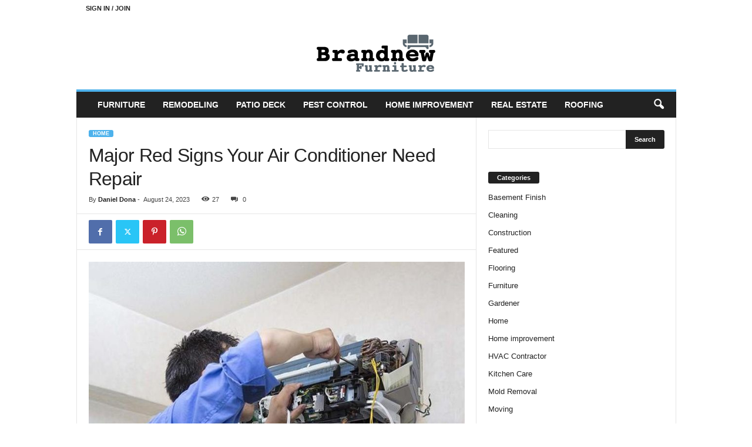

--- FILE ---
content_type: text/html; charset=UTF-8
request_url: http://www.brandnew-furniture.com/major-red-signs-your-air-conditioner-need-repair/
body_size: 84770
content:
<!doctype html >
<!--[if IE 8]>    <html class="ie8" lang="en-US"> <![endif]-->
<!--[if IE 9]>    <html class="ie9" lang="en-US"> <![endif]-->
<!--[if gt IE 8]><!--> <html lang="en-US"> <!--<![endif]-->
<head>
    <title>Major Red Signs Your Air Conditioner Need Repair - brandnew-furniture</title>
    <meta charset="UTF-8" />
    <meta name="viewport" content="width=device-width, initial-scale=1.0">
    <link rel="pingback" href="http://www.brandnew-furniture.com/xmlrpc.php" />
    <meta name='robots' content='index, follow, max-image-preview:large, max-snippet:-1, max-video-preview:-1' />

	<!-- This site is optimized with the Yoast SEO plugin v26.6 - https://yoast.com/wordpress/plugins/seo/ -->
	<link rel="canonical" href="https://www.brandnew-furniture.com/major-red-signs-your-air-conditioner-need-repair/" />
	<meta property="og:locale" content="en_US" />
	<meta property="og:type" content="article" />
	<meta property="og:title" content="Major Red Signs Your Air Conditioner Need Repair - brandnew-furniture" />
	<meta property="og:description" content="Irrelevant to even mention the importance of air conditioners in today’s time when the summer is not just hot, but gives the feeling of burning. To escape this, one can only get solace when one enters the room with cool air coming out of AC. But there are times when the thing that is helping [&hellip;]" />
	<meta property="og:url" content="https://www.brandnew-furniture.com/major-red-signs-your-air-conditioner-need-repair/" />
	<meta property="og:site_name" content="brandnew-furniture" />
	<meta property="article:published_time" content="2023-08-24T06:12:50+00:00" />
	<meta property="og:image" content="https://www.brandnew-furniture.com/wp-content/uploads/2023/08/Major-Red-Signs-Your-Air-Conditioner-Need-Repair.jpeg" />
	<meta property="og:image:width" content="1000" />
	<meta property="og:image:height" content="600" />
	<meta property="og:image:type" content="image/jpeg" />
	<meta name="author" content="Daniel Dona" />
	<meta name="twitter:card" content="summary_large_image" />
	<meta name="twitter:label1" content="Written by" />
	<meta name="twitter:data1" content="Daniel Dona" />
	<meta name="twitter:label2" content="Est. reading time" />
	<meta name="twitter:data2" content="2 minutes" />
	<script type="application/ld+json" class="yoast-schema-graph">{"@context":"https://schema.org","@graph":[{"@type":"WebPage","@id":"https://www.brandnew-furniture.com/major-red-signs-your-air-conditioner-need-repair/","url":"https://www.brandnew-furniture.com/major-red-signs-your-air-conditioner-need-repair/","name":"Major Red Signs Your Air Conditioner Need Repair - brandnew-furniture","isPartOf":{"@id":"https://www.brandnew-furniture.com/#website"},"primaryImageOfPage":{"@id":"https://www.brandnew-furniture.com/major-red-signs-your-air-conditioner-need-repair/#primaryimage"},"image":{"@id":"https://www.brandnew-furniture.com/major-red-signs-your-air-conditioner-need-repair/#primaryimage"},"thumbnailUrl":"https://www.brandnew-furniture.com/wp-content/uploads/2023/08/Major-Red-Signs-Your-Air-Conditioner-Need-Repair.jpeg","datePublished":"2023-08-24T06:12:50+00:00","author":{"@id":"https://www.brandnew-furniture.com/#/schema/person/2d3d57491114712549c409f8012607c2"},"breadcrumb":{"@id":"https://www.brandnew-furniture.com/major-red-signs-your-air-conditioner-need-repair/#breadcrumb"},"inLanguage":"en-US","potentialAction":[{"@type":"ReadAction","target":["https://www.brandnew-furniture.com/major-red-signs-your-air-conditioner-need-repair/"]}]},{"@type":"ImageObject","inLanguage":"en-US","@id":"https://www.brandnew-furniture.com/major-red-signs-your-air-conditioner-need-repair/#primaryimage","url":"https://www.brandnew-furniture.com/wp-content/uploads/2023/08/Major-Red-Signs-Your-Air-Conditioner-Need-Repair.jpeg","contentUrl":"https://www.brandnew-furniture.com/wp-content/uploads/2023/08/Major-Red-Signs-Your-Air-Conditioner-Need-Repair.jpeg","width":1000,"height":600,"caption":"Major Red Signs Your Air Conditioner Need Repair"},{"@type":"BreadcrumbList","@id":"https://www.brandnew-furniture.com/major-red-signs-your-air-conditioner-need-repair/#breadcrumb","itemListElement":[{"@type":"ListItem","position":1,"name":"Home","item":"https://www.brandnew-furniture.com/"},{"@type":"ListItem","position":2,"name":"Major Red Signs Your Air Conditioner Need Repair"}]},{"@type":"WebSite","@id":"https://www.brandnew-furniture.com/#website","url":"https://www.brandnew-furniture.com/","name":"brandnew-furniture","description":"Furniture Blog","potentialAction":[{"@type":"SearchAction","target":{"@type":"EntryPoint","urlTemplate":"https://www.brandnew-furniture.com/?s={search_term_string}"},"query-input":{"@type":"PropertyValueSpecification","valueRequired":true,"valueName":"search_term_string"}}],"inLanguage":"en-US"},{"@type":"Person","@id":"https://www.brandnew-furniture.com/#/schema/person/2d3d57491114712549c409f8012607c2","name":"Daniel Dona","image":{"@type":"ImageObject","inLanguage":"en-US","@id":"https://www.brandnew-furniture.com/#/schema/person/image/","url":"https://secure.gravatar.com/avatar/77003f3ef402e77321dd4f58420d53bc501e7f0706ec94af22281e46de25605b?s=96&d=mm&r=g","contentUrl":"https://secure.gravatar.com/avatar/77003f3ef402e77321dd4f58420d53bc501e7f0706ec94af22281e46de25605b?s=96&d=mm&r=g","caption":"Daniel Dona"},"url":"https://www.brandnew-furniture.com/author/daniel-dona/"}]}</script>
	<!-- / Yoast SEO plugin. -->


<link rel="alternate" type="application/rss+xml" title="brandnew-furniture &raquo; Feed" href="https://www.brandnew-furniture.com/feed/" />
<link rel="alternate" type="application/rss+xml" title="brandnew-furniture &raquo; Comments Feed" href="https://www.brandnew-furniture.com/comments/feed/" />
<link rel="alternate" title="oEmbed (JSON)" type="application/json+oembed" href="https://www.brandnew-furniture.com/wp-json/oembed/1.0/embed?url=https%3A%2F%2Fwww.brandnew-furniture.com%2Fmajor-red-signs-your-air-conditioner-need-repair%2F" />
<link rel="alternate" title="oEmbed (XML)" type="text/xml+oembed" href="https://www.brandnew-furniture.com/wp-json/oembed/1.0/embed?url=https%3A%2F%2Fwww.brandnew-furniture.com%2Fmajor-red-signs-your-air-conditioner-need-repair%2F&#038;format=xml" />
<style id='wp-img-auto-sizes-contain-inline-css' type='text/css'>
img:is([sizes=auto i],[sizes^="auto," i]){contain-intrinsic-size:3000px 1500px}
/*# sourceURL=wp-img-auto-sizes-contain-inline-css */
</style>
<style id='wp-emoji-styles-inline-css' type='text/css'>

	img.wp-smiley, img.emoji {
		display: inline !important;
		border: none !important;
		box-shadow: none !important;
		height: 1em !important;
		width: 1em !important;
		margin: 0 0.07em !important;
		vertical-align: -0.1em !important;
		background: none !important;
		padding: 0 !important;
	}
/*# sourceURL=wp-emoji-styles-inline-css */
</style>
<style id='wp-block-library-inline-css' type='text/css'>
:root{--wp-block-synced-color:#7a00df;--wp-block-synced-color--rgb:122,0,223;--wp-bound-block-color:var(--wp-block-synced-color);--wp-editor-canvas-background:#ddd;--wp-admin-theme-color:#007cba;--wp-admin-theme-color--rgb:0,124,186;--wp-admin-theme-color-darker-10:#006ba1;--wp-admin-theme-color-darker-10--rgb:0,107,160.5;--wp-admin-theme-color-darker-20:#005a87;--wp-admin-theme-color-darker-20--rgb:0,90,135;--wp-admin-border-width-focus:2px}@media (min-resolution:192dpi){:root{--wp-admin-border-width-focus:1.5px}}.wp-element-button{cursor:pointer}:root .has-very-light-gray-background-color{background-color:#eee}:root .has-very-dark-gray-background-color{background-color:#313131}:root .has-very-light-gray-color{color:#eee}:root .has-very-dark-gray-color{color:#313131}:root .has-vivid-green-cyan-to-vivid-cyan-blue-gradient-background{background:linear-gradient(135deg,#00d084,#0693e3)}:root .has-purple-crush-gradient-background{background:linear-gradient(135deg,#34e2e4,#4721fb 50%,#ab1dfe)}:root .has-hazy-dawn-gradient-background{background:linear-gradient(135deg,#faaca8,#dad0ec)}:root .has-subdued-olive-gradient-background{background:linear-gradient(135deg,#fafae1,#67a671)}:root .has-atomic-cream-gradient-background{background:linear-gradient(135deg,#fdd79a,#004a59)}:root .has-nightshade-gradient-background{background:linear-gradient(135deg,#330968,#31cdcf)}:root .has-midnight-gradient-background{background:linear-gradient(135deg,#020381,#2874fc)}:root{--wp--preset--font-size--normal:16px;--wp--preset--font-size--huge:42px}.has-regular-font-size{font-size:1em}.has-larger-font-size{font-size:2.625em}.has-normal-font-size{font-size:var(--wp--preset--font-size--normal)}.has-huge-font-size{font-size:var(--wp--preset--font-size--huge)}.has-text-align-center{text-align:center}.has-text-align-left{text-align:left}.has-text-align-right{text-align:right}.has-fit-text{white-space:nowrap!important}#end-resizable-editor-section{display:none}.aligncenter{clear:both}.items-justified-left{justify-content:flex-start}.items-justified-center{justify-content:center}.items-justified-right{justify-content:flex-end}.items-justified-space-between{justify-content:space-between}.screen-reader-text{border:0;clip-path:inset(50%);height:1px;margin:-1px;overflow:hidden;padding:0;position:absolute;width:1px;word-wrap:normal!important}.screen-reader-text:focus{background-color:#ddd;clip-path:none;color:#444;display:block;font-size:1em;height:auto;left:5px;line-height:normal;padding:15px 23px 14px;text-decoration:none;top:5px;width:auto;z-index:100000}html :where(.has-border-color){border-style:solid}html :where([style*=border-top-color]){border-top-style:solid}html :where([style*=border-right-color]){border-right-style:solid}html :where([style*=border-bottom-color]){border-bottom-style:solid}html :where([style*=border-left-color]){border-left-style:solid}html :where([style*=border-width]){border-style:solid}html :where([style*=border-top-width]){border-top-style:solid}html :where([style*=border-right-width]){border-right-style:solid}html :where([style*=border-bottom-width]){border-bottom-style:solid}html :where([style*=border-left-width]){border-left-style:solid}html :where(img[class*=wp-image-]){height:auto;max-width:100%}:where(figure){margin:0 0 1em}html :where(.is-position-sticky){--wp-admin--admin-bar--position-offset:var(--wp-admin--admin-bar--height,0px)}@media screen and (max-width:600px){html :where(.is-position-sticky){--wp-admin--admin-bar--position-offset:0px}}

/*# sourceURL=wp-block-library-inline-css */
</style><style id='global-styles-inline-css' type='text/css'>
:root{--wp--preset--aspect-ratio--square: 1;--wp--preset--aspect-ratio--4-3: 4/3;--wp--preset--aspect-ratio--3-4: 3/4;--wp--preset--aspect-ratio--3-2: 3/2;--wp--preset--aspect-ratio--2-3: 2/3;--wp--preset--aspect-ratio--16-9: 16/9;--wp--preset--aspect-ratio--9-16: 9/16;--wp--preset--color--black: #000000;--wp--preset--color--cyan-bluish-gray: #abb8c3;--wp--preset--color--white: #ffffff;--wp--preset--color--pale-pink: #f78da7;--wp--preset--color--vivid-red: #cf2e2e;--wp--preset--color--luminous-vivid-orange: #ff6900;--wp--preset--color--luminous-vivid-amber: #fcb900;--wp--preset--color--light-green-cyan: #7bdcb5;--wp--preset--color--vivid-green-cyan: #00d084;--wp--preset--color--pale-cyan-blue: #8ed1fc;--wp--preset--color--vivid-cyan-blue: #0693e3;--wp--preset--color--vivid-purple: #9b51e0;--wp--preset--gradient--vivid-cyan-blue-to-vivid-purple: linear-gradient(135deg,rgb(6,147,227) 0%,rgb(155,81,224) 100%);--wp--preset--gradient--light-green-cyan-to-vivid-green-cyan: linear-gradient(135deg,rgb(122,220,180) 0%,rgb(0,208,130) 100%);--wp--preset--gradient--luminous-vivid-amber-to-luminous-vivid-orange: linear-gradient(135deg,rgb(252,185,0) 0%,rgb(255,105,0) 100%);--wp--preset--gradient--luminous-vivid-orange-to-vivid-red: linear-gradient(135deg,rgb(255,105,0) 0%,rgb(207,46,46) 100%);--wp--preset--gradient--very-light-gray-to-cyan-bluish-gray: linear-gradient(135deg,rgb(238,238,238) 0%,rgb(169,184,195) 100%);--wp--preset--gradient--cool-to-warm-spectrum: linear-gradient(135deg,rgb(74,234,220) 0%,rgb(151,120,209) 20%,rgb(207,42,186) 40%,rgb(238,44,130) 60%,rgb(251,105,98) 80%,rgb(254,248,76) 100%);--wp--preset--gradient--blush-light-purple: linear-gradient(135deg,rgb(255,206,236) 0%,rgb(152,150,240) 100%);--wp--preset--gradient--blush-bordeaux: linear-gradient(135deg,rgb(254,205,165) 0%,rgb(254,45,45) 50%,rgb(107,0,62) 100%);--wp--preset--gradient--luminous-dusk: linear-gradient(135deg,rgb(255,203,112) 0%,rgb(199,81,192) 50%,rgb(65,88,208) 100%);--wp--preset--gradient--pale-ocean: linear-gradient(135deg,rgb(255,245,203) 0%,rgb(182,227,212) 50%,rgb(51,167,181) 100%);--wp--preset--gradient--electric-grass: linear-gradient(135deg,rgb(202,248,128) 0%,rgb(113,206,126) 100%);--wp--preset--gradient--midnight: linear-gradient(135deg,rgb(2,3,129) 0%,rgb(40,116,252) 100%);--wp--preset--font-size--small: 10px;--wp--preset--font-size--medium: 20px;--wp--preset--font-size--large: 30px;--wp--preset--font-size--x-large: 42px;--wp--preset--font-size--regular: 14px;--wp--preset--font-size--larger: 48px;--wp--preset--spacing--20: 0.44rem;--wp--preset--spacing--30: 0.67rem;--wp--preset--spacing--40: 1rem;--wp--preset--spacing--50: 1.5rem;--wp--preset--spacing--60: 2.25rem;--wp--preset--spacing--70: 3.38rem;--wp--preset--spacing--80: 5.06rem;--wp--preset--shadow--natural: 6px 6px 9px rgba(0, 0, 0, 0.2);--wp--preset--shadow--deep: 12px 12px 50px rgba(0, 0, 0, 0.4);--wp--preset--shadow--sharp: 6px 6px 0px rgba(0, 0, 0, 0.2);--wp--preset--shadow--outlined: 6px 6px 0px -3px rgb(255, 255, 255), 6px 6px rgb(0, 0, 0);--wp--preset--shadow--crisp: 6px 6px 0px rgb(0, 0, 0);}:where(.is-layout-flex){gap: 0.5em;}:where(.is-layout-grid){gap: 0.5em;}body .is-layout-flex{display: flex;}.is-layout-flex{flex-wrap: wrap;align-items: center;}.is-layout-flex > :is(*, div){margin: 0;}body .is-layout-grid{display: grid;}.is-layout-grid > :is(*, div){margin: 0;}:where(.wp-block-columns.is-layout-flex){gap: 2em;}:where(.wp-block-columns.is-layout-grid){gap: 2em;}:where(.wp-block-post-template.is-layout-flex){gap: 1.25em;}:where(.wp-block-post-template.is-layout-grid){gap: 1.25em;}.has-black-color{color: var(--wp--preset--color--black) !important;}.has-cyan-bluish-gray-color{color: var(--wp--preset--color--cyan-bluish-gray) !important;}.has-white-color{color: var(--wp--preset--color--white) !important;}.has-pale-pink-color{color: var(--wp--preset--color--pale-pink) !important;}.has-vivid-red-color{color: var(--wp--preset--color--vivid-red) !important;}.has-luminous-vivid-orange-color{color: var(--wp--preset--color--luminous-vivid-orange) !important;}.has-luminous-vivid-amber-color{color: var(--wp--preset--color--luminous-vivid-amber) !important;}.has-light-green-cyan-color{color: var(--wp--preset--color--light-green-cyan) !important;}.has-vivid-green-cyan-color{color: var(--wp--preset--color--vivid-green-cyan) !important;}.has-pale-cyan-blue-color{color: var(--wp--preset--color--pale-cyan-blue) !important;}.has-vivid-cyan-blue-color{color: var(--wp--preset--color--vivid-cyan-blue) !important;}.has-vivid-purple-color{color: var(--wp--preset--color--vivid-purple) !important;}.has-black-background-color{background-color: var(--wp--preset--color--black) !important;}.has-cyan-bluish-gray-background-color{background-color: var(--wp--preset--color--cyan-bluish-gray) !important;}.has-white-background-color{background-color: var(--wp--preset--color--white) !important;}.has-pale-pink-background-color{background-color: var(--wp--preset--color--pale-pink) !important;}.has-vivid-red-background-color{background-color: var(--wp--preset--color--vivid-red) !important;}.has-luminous-vivid-orange-background-color{background-color: var(--wp--preset--color--luminous-vivid-orange) !important;}.has-luminous-vivid-amber-background-color{background-color: var(--wp--preset--color--luminous-vivid-amber) !important;}.has-light-green-cyan-background-color{background-color: var(--wp--preset--color--light-green-cyan) !important;}.has-vivid-green-cyan-background-color{background-color: var(--wp--preset--color--vivid-green-cyan) !important;}.has-pale-cyan-blue-background-color{background-color: var(--wp--preset--color--pale-cyan-blue) !important;}.has-vivid-cyan-blue-background-color{background-color: var(--wp--preset--color--vivid-cyan-blue) !important;}.has-vivid-purple-background-color{background-color: var(--wp--preset--color--vivid-purple) !important;}.has-black-border-color{border-color: var(--wp--preset--color--black) !important;}.has-cyan-bluish-gray-border-color{border-color: var(--wp--preset--color--cyan-bluish-gray) !important;}.has-white-border-color{border-color: var(--wp--preset--color--white) !important;}.has-pale-pink-border-color{border-color: var(--wp--preset--color--pale-pink) !important;}.has-vivid-red-border-color{border-color: var(--wp--preset--color--vivid-red) !important;}.has-luminous-vivid-orange-border-color{border-color: var(--wp--preset--color--luminous-vivid-orange) !important;}.has-luminous-vivid-amber-border-color{border-color: var(--wp--preset--color--luminous-vivid-amber) !important;}.has-light-green-cyan-border-color{border-color: var(--wp--preset--color--light-green-cyan) !important;}.has-vivid-green-cyan-border-color{border-color: var(--wp--preset--color--vivid-green-cyan) !important;}.has-pale-cyan-blue-border-color{border-color: var(--wp--preset--color--pale-cyan-blue) !important;}.has-vivid-cyan-blue-border-color{border-color: var(--wp--preset--color--vivid-cyan-blue) !important;}.has-vivid-purple-border-color{border-color: var(--wp--preset--color--vivid-purple) !important;}.has-vivid-cyan-blue-to-vivid-purple-gradient-background{background: var(--wp--preset--gradient--vivid-cyan-blue-to-vivid-purple) !important;}.has-light-green-cyan-to-vivid-green-cyan-gradient-background{background: var(--wp--preset--gradient--light-green-cyan-to-vivid-green-cyan) !important;}.has-luminous-vivid-amber-to-luminous-vivid-orange-gradient-background{background: var(--wp--preset--gradient--luminous-vivid-amber-to-luminous-vivid-orange) !important;}.has-luminous-vivid-orange-to-vivid-red-gradient-background{background: var(--wp--preset--gradient--luminous-vivid-orange-to-vivid-red) !important;}.has-very-light-gray-to-cyan-bluish-gray-gradient-background{background: var(--wp--preset--gradient--very-light-gray-to-cyan-bluish-gray) !important;}.has-cool-to-warm-spectrum-gradient-background{background: var(--wp--preset--gradient--cool-to-warm-spectrum) !important;}.has-blush-light-purple-gradient-background{background: var(--wp--preset--gradient--blush-light-purple) !important;}.has-blush-bordeaux-gradient-background{background: var(--wp--preset--gradient--blush-bordeaux) !important;}.has-luminous-dusk-gradient-background{background: var(--wp--preset--gradient--luminous-dusk) !important;}.has-pale-ocean-gradient-background{background: var(--wp--preset--gradient--pale-ocean) !important;}.has-electric-grass-gradient-background{background: var(--wp--preset--gradient--electric-grass) !important;}.has-midnight-gradient-background{background: var(--wp--preset--gradient--midnight) !important;}.has-small-font-size{font-size: var(--wp--preset--font-size--small) !important;}.has-medium-font-size{font-size: var(--wp--preset--font-size--medium) !important;}.has-large-font-size{font-size: var(--wp--preset--font-size--large) !important;}.has-x-large-font-size{font-size: var(--wp--preset--font-size--x-large) !important;}
/*# sourceURL=global-styles-inline-css */
</style>

<style id='classic-theme-styles-inline-css' type='text/css'>
/*! This file is auto-generated */
.wp-block-button__link{color:#fff;background-color:#32373c;border-radius:9999px;box-shadow:none;text-decoration:none;padding:calc(.667em + 2px) calc(1.333em + 2px);font-size:1.125em}.wp-block-file__button{background:#32373c;color:#fff;text-decoration:none}
/*# sourceURL=/wp-includes/css/classic-themes.min.css */
</style>
<link rel='stylesheet' id='contact-form-7-css' href='http://www.brandnew-furniture.com/wp-content/plugins/contact-form-7/includes/css/styles.css?ver=6.1.4' type='text/css' media='all' />
<link rel='stylesheet' id='td-theme-css' href='http://www.brandnew-furniture.com/wp-content/themes/Newsmag/style.css?ver=5.4.3.3' type='text/css' media='all' />
<style id='td-theme-inline-css' type='text/css'>
    
        /* custom css - generated by TagDiv Composer */
        @media (max-width: 767px) {
            .td-header-desktop-wrap {
                display: none;
            }
        }
        @media (min-width: 767px) {
            .td-header-mobile-wrap {
                display: none;
            }
        }
    
	
/*# sourceURL=td-theme-inline-css */
</style>
<link rel='stylesheet' id='td-legacy-framework-front-style-css' href='http://www.brandnew-furniture.com/wp-content/plugins/td-composer/legacy/Newsmag/assets/css/td_legacy_main.css?ver=e5fcc38395b0030bac3ad179898970d6xzx' type='text/css' media='all' />
<script type="text/javascript" src="http://www.brandnew-furniture.com/wp-includes/js/jquery/jquery.min.js?ver=3.7.1" id="jquery-core-js"></script>
<script type="text/javascript" src="http://www.brandnew-furniture.com/wp-includes/js/jquery/jquery-migrate.min.js?ver=3.4.1" id="jquery-migrate-js"></script>
<link rel="https://api.w.org/" href="https://www.brandnew-furniture.com/wp-json/" /><link rel="alternate" title="JSON" type="application/json" href="https://www.brandnew-furniture.com/wp-json/wp/v2/posts/1025" /><link rel="EditURI" type="application/rsd+xml" title="RSD" href="https://www.brandnew-furniture.com/xmlrpc.php?rsd" />
<meta name="generator" content="WordPress 6.9" />
<link rel='shortlink' href='https://www.brandnew-furniture.com/?p=1025' />

<!-- JS generated by theme -->

<script type="text/javascript" id="td-generated-header-js">
    
    

	    var tdBlocksArray = []; //here we store all the items for the current page

	    // td_block class - each ajax block uses a object of this class for requests
	    function tdBlock() {
		    this.id = '';
		    this.block_type = 1; //block type id (1-234 etc)
		    this.atts = '';
		    this.td_column_number = '';
		    this.td_current_page = 1; //
		    this.post_count = 0; //from wp
		    this.found_posts = 0; //from wp
		    this.max_num_pages = 0; //from wp
		    this.td_filter_value = ''; //current live filter value
		    this.is_ajax_running = false;
		    this.td_user_action = ''; // load more or infinite loader (used by the animation)
		    this.header_color = '';
		    this.ajax_pagination_infinite_stop = ''; //show load more at page x
	    }

        // td_js_generator - mini detector
        ( function () {
            var htmlTag = document.getElementsByTagName("html")[0];

	        if ( navigator.userAgent.indexOf("MSIE 10.0") > -1 ) {
                htmlTag.className += ' ie10';
            }

            if ( !!navigator.userAgent.match(/Trident.*rv\:11\./) ) {
                htmlTag.className += ' ie11';
            }

	        if ( navigator.userAgent.indexOf("Edge") > -1 ) {
                htmlTag.className += ' ieEdge';
            }

            if ( /(iPad|iPhone|iPod)/g.test(navigator.userAgent) ) {
                htmlTag.className += ' td-md-is-ios';
            }

            var user_agent = navigator.userAgent.toLowerCase();
            if ( user_agent.indexOf("android") > -1 ) {
                htmlTag.className += ' td-md-is-android';
            }

            if ( -1 !== navigator.userAgent.indexOf('Mac OS X')  ) {
                htmlTag.className += ' td-md-is-os-x';
            }

            if ( /chrom(e|ium)/.test(navigator.userAgent.toLowerCase()) ) {
               htmlTag.className += ' td-md-is-chrome';
            }

            if ( -1 !== navigator.userAgent.indexOf('Firefox') ) {
                htmlTag.className += ' td-md-is-firefox';
            }

            if ( -1 !== navigator.userAgent.indexOf('Safari') && -1 === navigator.userAgent.indexOf('Chrome') ) {
                htmlTag.className += ' td-md-is-safari';
            }

            if( -1 !== navigator.userAgent.indexOf('IEMobile') ){
                htmlTag.className += ' td-md-is-iemobile';
            }

        })();

        var tdLocalCache = {};

        ( function () {
            "use strict";

            tdLocalCache = {
                data: {},
                remove: function (resource_id) {
                    delete tdLocalCache.data[resource_id];
                },
                exist: function (resource_id) {
                    return tdLocalCache.data.hasOwnProperty(resource_id) && tdLocalCache.data[resource_id] !== null;
                },
                get: function (resource_id) {
                    return tdLocalCache.data[resource_id];
                },
                set: function (resource_id, cachedData) {
                    tdLocalCache.remove(resource_id);
                    tdLocalCache.data[resource_id] = cachedData;
                }
            };
        })();

    
    
var td_viewport_interval_list=[{"limitBottom":767,"sidebarWidth":251},{"limitBottom":1023,"sidebarWidth":339}];
var td_animation_stack_effect="type0";
var tds_animation_stack=true;
var td_animation_stack_specific_selectors=".entry-thumb, img, .td-lazy-img";
var td_animation_stack_general_selectors=".td-animation-stack img, .td-animation-stack .entry-thumb, .post img, .td-animation-stack .td-lazy-img";
var tdc_is_installed="yes";
var td_ajax_url="https:\/\/www.brandnew-furniture.com\/wp-admin\/admin-ajax.php?td_theme_name=Newsmag&v=5.4.3.3";
var td_get_template_directory_uri="http:\/\/www.brandnew-furniture.com\/wp-content\/plugins\/td-composer\/legacy\/common";
var tds_snap_menu="";
var tds_logo_on_sticky="";
var tds_header_style="7";
var td_please_wait="Please wait...";
var td_email_user_pass_incorrect="User or password incorrect!";
var td_email_user_incorrect="Email or username incorrect!";
var td_email_incorrect="Email incorrect!";
var td_user_incorrect="Username incorrect!";
var td_email_user_empty="Email or username empty!";
var td_pass_empty="Pass empty!";
var td_pass_pattern_incorrect="Invalid Pass Pattern!";
var td_retype_pass_incorrect="Retyped Pass incorrect!";
var tds_more_articles_on_post_enable="";
var tds_more_articles_on_post_time_to_wait="";
var tds_more_articles_on_post_pages_distance_from_top=0;
var tds_captcha="";
var tds_theme_color_site_wide="#4db2ec";
var tds_smart_sidebar="";
var tdThemeName="Newsmag";
var tdThemeNameWl="Newsmag";
var td_magnific_popup_translation_tPrev="Previous (Left arrow key)";
var td_magnific_popup_translation_tNext="Next (Right arrow key)";
var td_magnific_popup_translation_tCounter="%curr% of %total%";
var td_magnific_popup_translation_ajax_tError="The content from %url% could not be loaded.";
var td_magnific_popup_translation_image_tError="The image #%curr% could not be loaded.";
var tdBlockNonce="9ae45b3154";
var tdMobileMenu="enabled";
var tdMobileSearch="enabled";
var tdDateNamesI18n={"month_names":["January","February","March","April","May","June","July","August","September","October","November","December"],"month_names_short":["Jan","Feb","Mar","Apr","May","Jun","Jul","Aug","Sep","Oct","Nov","Dec"],"day_names":["Sunday","Monday","Tuesday","Wednesday","Thursday","Friday","Saturday"],"day_names_short":["Sun","Mon","Tue","Wed","Thu","Fri","Sat"]};
var td_deploy_mode="deploy";
var td_ad_background_click_link="";
var td_ad_background_click_target="";
</script>

<link rel="icon" href="https://www.brandnew-furniture.com/wp-content/uploads/2020/06/brandnew-furniture-F-150x99.png" sizes="32x32" />
<link rel="icon" href="https://www.brandnew-furniture.com/wp-content/uploads/2020/06/brandnew-furniture-F.png" sizes="192x192" />
<link rel="apple-touch-icon" href="https://www.brandnew-furniture.com/wp-content/uploads/2020/06/brandnew-furniture-F.png" />
<meta name="msapplication-TileImage" content="https://www.brandnew-furniture.com/wp-content/uploads/2020/06/brandnew-furniture-F.png" />
	<style id="tdw-css-placeholder">/* custom css - generated by TagDiv Composer */
</style></head>

<body class="wp-singular post-template-default single single-post postid-1025 single-format-standard wp-theme-Newsmag major-red-signs-your-air-conditioner-need-repair global-block-template-1 td-animation-stack-type0 td-full-layout" itemscope="itemscope" itemtype="http://schema.org/WebPage">

        <div class="td-scroll-up  td-hide-scroll-up-on-mob"  style="display:none;"><i class="td-icon-menu-up"></i></div>

    
    <div class="td-menu-background"></div>
<div id="td-mobile-nav">
    <div class="td-mobile-container">
        <!-- mobile menu top section -->
        <div class="td-menu-socials-wrap">
            <!-- socials -->
            <div class="td-menu-socials">
                            </div>
            <!-- close button -->
            <div class="td-mobile-close">
                <span><i class="td-icon-close-mobile"></i></span>
            </div>
        </div>

        <!-- login section -->
                    <div class="td-menu-login-section">
                
    <div class="td-guest-wrap">
        <div class="td-menu-login"><a id="login-link-mob">Sign in</a></div>
    </div>
            </div>
        
        <!-- menu section -->
        <div class="td-mobile-content">
            <div class="menu-home-menu-container"><ul id="menu-home-menu" class="td-mobile-main-menu"><li id="menu-item-127" class="menu-item menu-item-type-taxonomy menu-item-object-category menu-item-first menu-item-127"><a href="https://www.brandnew-furniture.com/category/furniture/">Furniture</a></li>
<li id="menu-item-128" class="menu-item menu-item-type-taxonomy menu-item-object-category menu-item-128"><a href="https://www.brandnew-furniture.com/category/remodeling/">Remodeling</a></li>
<li id="menu-item-130" class="menu-item menu-item-type-taxonomy menu-item-object-category menu-item-130"><a href="https://www.brandnew-furniture.com/category/patio-deck/">Patio Deck</a></li>
<li id="menu-item-131" class="menu-item menu-item-type-taxonomy menu-item-object-category menu-item-131"><a href="https://www.brandnew-furniture.com/category/pest-control/">Pest Control</a></li>
<li id="menu-item-1698" class="menu-item menu-item-type-taxonomy menu-item-object-category menu-item-1698"><a href="https://www.brandnew-furniture.com/category/home-improvement/">Home improvement</a></li>
<li id="menu-item-1699" class="menu-item menu-item-type-taxonomy menu-item-object-category menu-item-1699"><a href="https://www.brandnew-furniture.com/category/real-estate/">Real Estate</a></li>
<li id="menu-item-1700" class="menu-item menu-item-type-taxonomy menu-item-object-category menu-item-1700"><a href="https://www.brandnew-furniture.com/category/roofing/">Roofing</a></li>
</ul></div>        </div>
    </div>

    <!-- register/login section -->
            <div id="login-form-mobile" class="td-register-section">
            
            <div id="td-login-mob" class="td-login-animation td-login-hide-mob">
            	<!-- close button -->
	            <div class="td-login-close">
	                <span class="td-back-button"><i class="td-icon-read-down"></i></span>
	                <div class="td-login-title">Sign in</div>
	                <!-- close button -->
		            <div class="td-mobile-close">
		                <span><i class="td-icon-close-mobile"></i></span>
		            </div>
	            </div>
	            <form class="td-login-form-wrap" action="#" method="post">
	                <div class="td-login-panel-title"><span>Welcome!</span>Log into your account</div>
	                <div class="td_display_err"></div>
	                <div class="td-login-inputs"><input class="td-login-input" autocomplete="username" type="text" name="login_email" id="login_email-mob" value="" required><label for="login_email-mob">your username</label></div>
	                <div class="td-login-inputs"><input class="td-login-input" autocomplete="current-password" type="password" name="login_pass" id="login_pass-mob" value="" required><label for="login_pass-mob">your password</label></div>
	                <input type="button" name="login_button" id="login_button-mob" class="td-login-button" value="LOG IN">
	                
					
	                <div class="td-login-info-text"><a href="#" id="forgot-pass-link-mob">Forgot your password?</a></div>
	                
	                
                </form>
            </div>

            

            <div id="td-forgot-pass-mob" class="td-login-animation td-login-hide-mob">
                <!-- close button -->
	            <div class="td-forgot-pass-close">
	                <a href="#" aria-label="Back" class="td-back-button"><i class="td-icon-read-down"></i></a>
	                <div class="td-login-title">Password recovery</div>
	            </div>
	            <div class="td-login-form-wrap">
	                <div class="td-login-panel-title">Recover your password</div>
	                <div class="td_display_err"></div>
	                <div class="td-login-inputs"><input class="td-login-input" type="text" name="forgot_email" id="forgot_email-mob" value="" required><label for="forgot_email-mob">your email</label></div>
	                <input type="button" name="forgot_button" id="forgot_button-mob" class="td-login-button" value="Send My Pass">
                </div>
            </div>
        </div>
    </div>    <div class="td-search-background"></div>
<div class="td-search-wrap-mob">
	<div class="td-drop-down-search">
		<form method="get" class="td-search-form" action="https://www.brandnew-furniture.com/">
			<!-- close button -->
			<div class="td-search-close">
				<span><i class="td-icon-close-mobile"></i></span>
			</div>
			<div role="search" class="td-search-input">
				<span>Search</span>
				<input id="td-header-search-mob" type="text" value="" name="s" autocomplete="off" />
			</div>
		</form>
		<div id="td-aj-search-mob"></div>
	</div>
</div>

    <div id="td-outer-wrap">
    
        <div class="td-outer-container">
        
            <!--
Header style 7
-->

<div class="td-header-wrap td-header-container td-header-style-7">
    <div class="td-header-row td-header-top-menu">
        
    <div class="td-top-bar-container top-bar-style-1">
        <div class="td-header-sp-top-menu">

    <ul class="top-header-menu td_ul_login"><li class="menu-item"><a class="td-login-modal-js menu-item" href="#login-form" data-effect="mpf-td-login-effect">Sign in / Join</a></li></ul></div>            </div>

<!-- LOGIN MODAL -->

                <div  id="login-form" class="white-popup-block mfp-hide mfp-with-anim td-login-modal-wrap">
                    <div class="td-login-wrap">
                        <a href="#" aria-label="Back" class="td-back-button"><i class="td-icon-modal-back"></i></a>
                        <div id="td-login-div" class="td-login-form-div td-display-block">
                            <div class="td-login-panel-title">Sign in</div>
                            <div class="td-login-panel-descr">Welcome! Log into your account</div>
                            <div class="td_display_err"></div>
                            <form id="loginForm" action="#" method="post">
                                <div class="td-login-inputs"><input class="td-login-input" autocomplete="username" type="text" name="login_email" id="login_email" value="" required><label for="login_email">your username</label></div>
                                <div class="td-login-inputs"><input class="td-login-input" autocomplete="current-password" type="password" name="login_pass" id="login_pass" value="" required><label for="login_pass">your password</label></div>
                                <input type="button" name="login_button" id="login_button" class="wpb_button btn td-login-button" value="Login">
                                
                            </form>
                            
                            

                            <div class="td-login-info-text"><a href="#" id="forgot-pass-link">Forgot your password? Get help</a></div>
                            
                            
                        </div>

                        

                         <div id="td-forgot-pass-div" class="td-login-form-div td-display-none">
                            <div class="td-login-panel-title">Password recovery</div>
                            <div class="td-login-panel-descr">Recover your password</div>
                            <div class="td_display_err"></div>
                            <form id="forgotpassForm" action="#" method="post">
                                <div class="td-login-inputs"><input class="td-login-input" type="text" name="forgot_email" id="forgot_email" value="" required><label for="forgot_email">your email</label></div>
                                <input type="button" name="forgot_button" id="forgot_button" class="wpb_button btn td-login-button" value="Send My Password">
                            </form>
                            <div class="td-login-info-text">A password will be e-mailed to you.</div>
                        </div>
                    </div>
                </div>
                    </div>


    <div class="td-header-row td-header-header">
        <div class="td-header-sp-logo">
            		<a class="td-main-logo" href="https://www.brandnew-furniture.com/">
			<img src="https://www.brandnew-furniture.com/wp-content/uploads/2020/06/brandnew-furniture-1-e1592589856661.png" alt=""  width="300" height="123"/>
			<span class="td-visual-hidden">brandnew-furniture</span>
		</a>
		        </div>
    </div>

    <div class="td-header-menu-wrap">
        <div class="td-header-row td-header-border td-header-main-menu">
            <div id="td-header-menu" role="navigation">
        <div id="td-top-mobile-toggle"><span><i class="td-icon-font td-icon-mobile"></i></span></div>
        <div class="td-main-menu-logo td-logo-in-header">
                <a class="td-main-logo" href="https://www.brandnew-furniture.com/">
            <img src="https://www.brandnew-furniture.com/wp-content/uploads/2020/06/brandnew-furniture-1-e1592589856661.png" alt=""  width="300" height="123"/>
        </a>
        </div>
    <div class="menu-home-menu-container"><ul id="menu-home-menu-1" class="sf-menu"><li class="menu-item menu-item-type-taxonomy menu-item-object-category menu-item-first td-menu-item td-normal-menu menu-item-127"><a href="https://www.brandnew-furniture.com/category/furniture/">Furniture</a></li>
<li class="menu-item menu-item-type-taxonomy menu-item-object-category td-menu-item td-normal-menu menu-item-128"><a href="https://www.brandnew-furniture.com/category/remodeling/">Remodeling</a></li>
<li class="menu-item menu-item-type-taxonomy menu-item-object-category td-menu-item td-normal-menu menu-item-130"><a href="https://www.brandnew-furniture.com/category/patio-deck/">Patio Deck</a></li>
<li class="menu-item menu-item-type-taxonomy menu-item-object-category td-menu-item td-normal-menu menu-item-131"><a href="https://www.brandnew-furniture.com/category/pest-control/">Pest Control</a></li>
<li class="menu-item menu-item-type-taxonomy menu-item-object-category td-menu-item td-normal-menu menu-item-1698"><a href="https://www.brandnew-furniture.com/category/home-improvement/">Home improvement</a></li>
<li class="menu-item menu-item-type-taxonomy menu-item-object-category td-menu-item td-normal-menu menu-item-1699"><a href="https://www.brandnew-furniture.com/category/real-estate/">Real Estate</a></li>
<li class="menu-item menu-item-type-taxonomy menu-item-object-category td-menu-item td-normal-menu menu-item-1700"><a href="https://www.brandnew-furniture.com/category/roofing/">Roofing</a></li>
</ul></div></div>

<div class="td-search-wrapper">
    <div id="td-top-search">
        <!-- Search -->
        <div class="header-search-wrap">
            <div class="dropdown header-search">
                <a id="td-header-search-button" href="#" role="button" aria-label="search icon" class="dropdown-toggle " data-toggle="dropdown"><i class="td-icon-search"></i></a>
                                <span id="td-header-search-button-mob" class="dropdown-toggle " data-toggle="dropdown"><i class="td-icon-search"></i></span>
                            </div>
        </div>
    </div>
</div>

<div class="header-search-wrap">
	<div class="dropdown header-search">
		<div class="td-drop-down-search">
			<form method="get" class="td-search-form" action="https://www.brandnew-furniture.com/">
				<div role="search" class="td-head-form-search-wrap">
					<input class="needsclick" id="td-header-search" type="text" value="" name="s" autocomplete="off" /><input class="wpb_button wpb_btn-inverse btn" type="submit" id="td-header-search-top" value="Search" />
				</div>
			</form>
			<div id="td-aj-search"></div>
		</div>
	</div>
</div>        </div>
    </div>

    <div class="td-header-container">
        <div class="td-header-row">
            <div class="td-header-sp-rec">
                
<div class="td-header-ad-wrap ">
    

</div>            </div>
        </div>
    </div>
</div>
    <div class="td-container td-post-template-default">
        <div class="td-container-border">
            <div class="td-pb-row">
                                        <div class="td-pb-span8 td-main-content" role="main">
                            <div class="td-ss-main-content">
                                

    <article id="post-1025" class="post-1025 post type-post status-publish format-standard has-post-thumbnail hentry category-home" itemscope itemtype="http://schema.org/Article"46>
        <div class="td-post-header td-pb-padding-side">
            
            <!-- category --><ul class="td-category"><li class="entry-category"><a  href="https://www.brandnew-furniture.com/category/home/">Home</a></li></ul>
            <header>
                <h1 class="entry-title">Major Red Signs Your Air Conditioner Need Repair</h1>

                

                <div class="meta-info">

                    <!-- author --><div class="td-post-author-name"><div class="td-author-by">By</div> <a href="https://www.brandnew-furniture.com/author/daniel-dona/">Daniel Dona</a><div class="td-author-line"> - </div> </div>                    <!-- date --><span class="td-post-date"><time class="entry-date updated td-module-date" datetime="2023-08-24T06:12:50+00:00" >August 24, 2023</time></span>                    <!-- modified date -->                    <!-- views --><div class="td-post-views"><i class="td-icon-views"></i><span class="td-nr-views-1025">27</span></div>                    <!-- comments --><div class="td-post-comments"><a href="https://www.brandnew-furniture.com/major-red-signs-your-air-conditioner-need-repair/#respond"><i class="td-icon-comments"></i>0</a></div>                </div>
            </header>
        </div>

        <div class="td-post-sharing-top td-pb-padding-side"><div id="td_social_sharing_article_top" class="td-post-sharing td-ps-bg td-ps-notext td-post-sharing-style1 "><div class="td-post-sharing-visible"><a class="td-social-sharing-button td-social-sharing-button-js td-social-network td-social-facebook" href="https://www.facebook.com/sharer.php?u=https%3A%2F%2Fwww.brandnew-furniture.com%2Fmajor-red-signs-your-air-conditioner-need-repair%2F" title="Facebook" ><div class="td-social-but-icon"><i class="td-icon-facebook"></i></div><div class="td-social-but-text">Facebook</div></a><a class="td-social-sharing-button td-social-sharing-button-js td-social-network td-social-twitter" href="https://twitter.com/intent/tweet?text=Major+Red+Signs+Your+Air+Conditioner+Need+Repair&url=https%3A%2F%2Fwww.brandnew-furniture.com%2Fmajor-red-signs-your-air-conditioner-need-repair%2F&via=brandnew-furniture" title="Twitter" ><div class="td-social-but-icon"><i class="td-icon-twitter"></i></div><div class="td-social-but-text">Twitter</div></a><a class="td-social-sharing-button td-social-sharing-button-js td-social-network td-social-pinterest" href="https://pinterest.com/pin/create/button/?url=https://www.brandnew-furniture.com/major-red-signs-your-air-conditioner-need-repair/&amp;media=https://www.brandnew-furniture.com/wp-content/uploads/2023/08/Major-Red-Signs-Your-Air-Conditioner-Need-Repair.jpeg&description=Major+Red+Signs+Your+Air+Conditioner+Need+Repair" title="Pinterest" ><div class="td-social-but-icon"><i class="td-icon-pinterest"></i></div><div class="td-social-but-text">Pinterest</div></a><a class="td-social-sharing-button td-social-sharing-button-js td-social-network td-social-whatsapp" href="https://api.whatsapp.com/send?text=Major+Red+Signs+Your+Air+Conditioner+Need+Repair %0A%0A https://www.brandnew-furniture.com/major-red-signs-your-air-conditioner-need-repair/" title="WhatsApp" ><div class="td-social-but-icon"><i class="td-icon-whatsapp"></i></div><div class="td-social-but-text">WhatsApp</div></a></div><div class="td-social-sharing-hidden"><ul class="td-pulldown-filter-list"></ul><a class="td-social-sharing-button td-social-handler td-social-expand-tabs" href="#" data-block-uid="td_social_sharing_article_top" title="More">
                                    <div class="td-social-but-icon"><i class="td-icon-plus td-social-expand-tabs-icon"></i></div>
                                </a></div></div></div>
        <div class="td-post-content td-pb-padding-side">

        <!-- image --><div class="td-post-featured-image"><a href="https://www.brandnew-furniture.com/wp-content/uploads/2023/08/Major-Red-Signs-Your-Air-Conditioner-Need-Repair.jpeg" data-caption=""><img width="640" height="384" class="entry-thumb td-modal-image" src="https://www.brandnew-furniture.com/wp-content/uploads/2023/08/Major-Red-Signs-Your-Air-Conditioner-Need-Repair.jpeg" srcset="https://www.brandnew-furniture.com/wp-content/uploads/2023/08/Major-Red-Signs-Your-Air-Conditioner-Need-Repair.jpeg 1000w, https://www.brandnew-furniture.com/wp-content/uploads/2023/08/Major-Red-Signs-Your-Air-Conditioner-Need-Repair-300x180.jpeg 300w, https://www.brandnew-furniture.com/wp-content/uploads/2023/08/Major-Red-Signs-Your-Air-Conditioner-Need-Repair-768x461.jpeg 768w" sizes="(max-width: 640px) 100vw, 640px" alt="Major Red Signs Your Air Conditioner Need Repair" title="Major Red Signs Your Air Conditioner Need Repair"/></a></div>
        <!-- content --><p>Irrelevant to even mention the importance of air conditioners in today’s time when the summer is not just hot, but gives the feeling of burning. To escape this, one can only get solace when one enters the room with cool air coming out of AC. But there are times when the thing that is helping you have a good time needs good repairing.</p>
<p>Here we are sharing some major red signs that need your immediate attention. If any of these signs are showing, you may need to call for <a href="https://www.irishheatandair.com/"><strong>air conditioning repair.</strong></a></p>
<h2><strong>Warm Air</strong></h2>
<p>This is the most common red sign and every AC reaches a point where they start giving warm air. If your AC is also showing this sign, do not wait further and call the experts to attend and fix the AC. Also, do check if the AC is set to cooling mode or not. If the warm air is still coming out from the vents, then the situation is demanding for the repair. Mostly, the problem is related to the compressor and gets fixed without much trouble.  <a href="https://www.irishheatandair.com/"><strong>Irish Heating &amp; Air</strong></a> will be the best choice as they have a name in the field.</p>
<h2><strong>Uncommon Noise</strong></h2>
<p>While AC does make some noise, they are not loud and always on subtle frequency. If your AC is making a sound which is not usual and has started lately, then something might be wrong with the AC and is asking for repair. The noise issue is mostly related to the cooling and can result in permanent shutting down of the AC if not taken seriously. Do not take the task into your own hands and call for <strong>air conditioning experts. </strong></p>
<h2><strong>Increased Humidity</strong></h2>
<p>Humidity in summer and rainy seasons is common, but it is not common with the AC. You may feel humidity when the AC is not on, but once you have turned on the AC, it must moderate and control the humidity inside the room. If it fails to moderate the humidity in the room, it is asking for repair. You should call for <strong>air conditioning contractors</strong> to do the task to make sure the problem doesn’t arise again.</p>
<p>Air conditioner acts as a life saviour in the days of extremely hot summer days, so it is our job to keep our ACs devoid of any issue with regular maintenance and keeping an eye on the red signs. <strong>AC repair in Tracy, CA </strong>is known to take care of all AC-related problems.</p>
        </div>


        <footer>
            <!-- post pagination -->            <!-- review -->
            <div class="td-post-source-tags td-pb-padding-side">
                <!-- source via -->                <!-- tags -->            </div>

            <div class="td-post-sharing-bottom td-pb-padding-side"><div class="td-post-sharing-classic"><iframe title="bottomFacebookLike" frameBorder="0" src="http://www.facebook.com/plugins/like.php?href=https://www.brandnew-furniture.com/major-red-signs-your-air-conditioner-need-repair/&amp;layout=button_count&amp;show_faces=false&amp;width=105&amp;action=like&amp;colorscheme=light&amp;height=21" style="border:none; overflow:hidden; width:105px; height:21px; background-color:transparent;"></iframe></div><div id="td_social_sharing_article_bottom" class="td-post-sharing td-ps-bg td-ps-notext td-post-sharing-style1 "><div class="td-post-sharing-visible"><a class="td-social-sharing-button td-social-sharing-button-js td-social-network td-social-facebook" href="https://www.facebook.com/sharer.php?u=https%3A%2F%2Fwww.brandnew-furniture.com%2Fmajor-red-signs-your-air-conditioner-need-repair%2F" title="Facebook" ><div class="td-social-but-icon"><i class="td-icon-facebook"></i></div><div class="td-social-but-text">Facebook</div></a><a class="td-social-sharing-button td-social-sharing-button-js td-social-network td-social-twitter" href="https://twitter.com/intent/tweet?text=Major+Red+Signs+Your+Air+Conditioner+Need+Repair&url=https%3A%2F%2Fwww.brandnew-furniture.com%2Fmajor-red-signs-your-air-conditioner-need-repair%2F&via=brandnew-furniture" title="Twitter" ><div class="td-social-but-icon"><i class="td-icon-twitter"></i></div><div class="td-social-but-text">Twitter</div></a><a class="td-social-sharing-button td-social-sharing-button-js td-social-network td-social-pinterest" href="https://pinterest.com/pin/create/button/?url=https://www.brandnew-furniture.com/major-red-signs-your-air-conditioner-need-repair/&amp;media=https://www.brandnew-furniture.com/wp-content/uploads/2023/08/Major-Red-Signs-Your-Air-Conditioner-Need-Repair.jpeg&description=Major+Red+Signs+Your+Air+Conditioner+Need+Repair" title="Pinterest" ><div class="td-social-but-icon"><i class="td-icon-pinterest"></i></div><div class="td-social-but-text">Pinterest</div></a><a class="td-social-sharing-button td-social-sharing-button-js td-social-network td-social-whatsapp" href="https://api.whatsapp.com/send?text=Major+Red+Signs+Your+Air+Conditioner+Need+Repair %0A%0A https://www.brandnew-furniture.com/major-red-signs-your-air-conditioner-need-repair/" title="WhatsApp" ><div class="td-social-but-icon"><i class="td-icon-whatsapp"></i></div><div class="td-social-but-text">WhatsApp</div></a></div><div class="td-social-sharing-hidden"><ul class="td-pulldown-filter-list"></ul><a class="td-social-sharing-button td-social-handler td-social-expand-tabs" href="#" data-block-uid="td_social_sharing_article_bottom" title="More">
                                    <div class="td-social-but-icon"><i class="td-icon-plus td-social-expand-tabs-icon"></i></div>
                                </a></div></div></div>            <!-- next prev --><div class="td-block-row td-post-next-prev"><div class="td-block-span6 td-post-prev-post"><div class="td-post-next-prev-content"><span>Previous article</span><a href="https://www.brandnew-furniture.com/a-guide-to-find-the-best-freezer-repair/">A Guide to find the best freezer repair</a></div></div><div class="td-next-prev-separator"></div><div class="td-block-span6 td-post-next-post"><div class="td-post-next-prev-content"><span>Next article</span><a href="https://www.brandnew-furniture.com/essential-decor-item-you-must-own-in-uae/">Essential Décor Item You Must Own in UAE</a></div></div></div>            <!-- author box --><div class="author-box-wrap"><a href="https://www.brandnew-furniture.com/author/daniel-dona/" aria-label="author-photo"><img alt='Daniel Dona' src='https://secure.gravatar.com/avatar/77003f3ef402e77321dd4f58420d53bc501e7f0706ec94af22281e46de25605b?s=96&#038;d=mm&#038;r=g' srcset='https://secure.gravatar.com/avatar/77003f3ef402e77321dd4f58420d53bc501e7f0706ec94af22281e46de25605b?s=192&#038;d=mm&#038;r=g 2x' class='avatar avatar-96 photo' height='96' width='96' decoding='async'/></a><div class="desc"><div class="td-author-name vcard author"><span class="fn"><a href="https://www.brandnew-furniture.com/author/daniel-dona/">Daniel Dona</a></span></div><div class="td-author-description"></div><div class="td-author-social"></div><div class="clearfix"></div></div></div>	        <!-- meta --><span class="td-page-meta" itemprop="author" itemscope itemtype="https://schema.org/Person"><meta itemprop="name" content="Daniel Dona"><meta itemprop="url" content="https://www.brandnew-furniture.com/author/daniel-dona/"></span><meta itemprop="datePublished" content="2023-08-24T06:12:50+00:00"><meta itemprop="dateModified" content="2023-08-24T06:12:50+00:00"><meta itemscope itemprop="mainEntityOfPage" itemType="https://schema.org/WebPage" itemid="https://www.brandnew-furniture.com/major-red-signs-your-air-conditioner-need-repair/"/><span class="td-page-meta" itemprop="publisher" itemscope itemtype="https://schema.org/Organization"><span class="td-page-meta" itemprop="logo" itemscope itemtype="https://schema.org/ImageObject"><meta itemprop="url" content="https://www.brandnew-furniture.com/wp-content/uploads/2020/06/brandnew-furniture-1-e1592589856661.png"></span><meta itemprop="name" content="brandnew-furniture"></span><meta itemprop="headline " content="Major Red Signs Your Air Conditioner Need Repair"><span class="td-page-meta" itemprop="image" itemscope itemtype="https://schema.org/ImageObject"><meta itemprop="url" content="https://www.brandnew-furniture.com/wp-content/uploads/2023/08/Major-Red-Signs-Your-Air-Conditioner-Need-Repair.jpeg"><meta itemprop="width" content="1000"><meta itemprop="height" content="600"></span>        </footer>

    </article> <!-- /.post -->

    <script>var block_tdi_3 = new tdBlock();
block_tdi_3.id = "tdi_3";
block_tdi_3.atts = '{"limit":3,"ajax_pagination":"next_prev","live_filter":"cur_post_same_categories","td_ajax_filter_type":"td_custom_related","class":"tdi_3","td_column_number":3,"block_type":"td_block_related_posts","live_filter_cur_post_id":1025,"live_filter_cur_post_author":"2","block_template_id":"","header_color":"","ajax_pagination_infinite_stop":"","offset":"","td_ajax_preloading":"","td_filter_default_txt":"","td_ajax_filter_ids":"","el_class":"","color_preset":"","ajax_pagination_next_prev_swipe":"","border_top":"","css":"","tdc_css":"","tdc_css_class":"tdi_3","tdc_css_class_style":"tdi_3_rand_style"}';
block_tdi_3.td_column_number = "3";
block_tdi_3.block_type = "td_block_related_posts";
block_tdi_3.post_count = "3";
block_tdi_3.found_posts = "63";
block_tdi_3.header_color = "";
block_tdi_3.ajax_pagination_infinite_stop = "";
block_tdi_3.max_num_pages = "21";
tdBlocksArray.push(block_tdi_3);
</script><div class="td_block_wrap td_block_related_posts tdi_3 td_with_ajax_pagination td-pb-border-top td_block_template_1"  data-td-block-uid="tdi_3" ><h4 class="td-related-title"><a id="tdi_4" class="td-related-left td-cur-simple-item" data-td_filter_value="" data-td_block_id="tdi_3" href="#">RELATED ARTICLES</a><a id="tdi_5" class="td-related-right" data-td_filter_value="td_related_more_from_author" data-td_block_id="tdi_3" href="#">MORE FROM AUTHOR</a></h4><div id=tdi_3 class="td_block_inner">

	<div class="td-related-row">

	<div class="td-related-span4">

        <div class="td_module_related_posts td-animation-stack td_mod_related_posts td-cpt-post">
            <div class="td-module-image">
                <div class="td-module-thumb"><a href="https://www.brandnew-furniture.com/discover-a-refreshing-lifestyle-at-lorong-puntong-condo-in-sin-ming/"  rel="bookmark" class="td-image-wrap " title="Discover a refreshing lifestyle at Lorong Puntong Condo in Sin Ming" ><img class="entry-thumb" src="" alt="" title="Discover a refreshing lifestyle at Lorong Puntong Condo in Sin Ming" data-type="image_tag" data-img-url="https://www.brandnew-furniture.com/wp-content/uploads/2025/12/Transform-Your-Home-with-Parktown-Residences-UOL-Group-9-Benefits-of-Metal-Cladding-238x178.jpg"  width="238" height="178" /></a></div>                            </div>
            <div class="item-details">
                <h3 class="entry-title td-module-title"><a href="https://www.brandnew-furniture.com/discover-a-refreshing-lifestyle-at-lorong-puntong-condo-in-sin-ming/"  rel="bookmark" title="Discover a refreshing lifestyle at Lorong Puntong Condo in Sin Ming">Discover a refreshing lifestyle at Lorong Puntong Condo in Sin Ming</a></h3>            </div>
        </div>
        
	</div> <!-- ./td-related-span4 -->

	<div class="td-related-span4">

        <div class="td_module_related_posts td-animation-stack td_mod_related_posts td-cpt-post">
            <div class="td-module-image">
                <div class="td-module-thumb"><a href="https://www.brandnew-furniture.com/facts-worth-knowing-about-concrete-fencing-in-boise/"  rel="bookmark" class="td-image-wrap " title="Facts worth knowing about Concrete Fencing in Boise" ><img class="entry-thumb" src="" alt="" title="Facts worth knowing about Concrete Fencing in Boise" data-type="image_tag" data-img-url="https://www.brandnew-furniture.com/wp-content/uploads/2025/12/s2-238x178.jpeg"  width="238" height="178" /></a></div>                            </div>
            <div class="item-details">
                <h3 class="entry-title td-module-title"><a href="https://www.brandnew-furniture.com/facts-worth-knowing-about-concrete-fencing-in-boise/"  rel="bookmark" title="Facts worth knowing about Concrete Fencing in Boise">Facts worth knowing about Concrete Fencing in Boise</a></h3>            </div>
        </div>
        
	</div> <!-- ./td-related-span4 -->

	<div class="td-related-span4">

        <div class="td_module_related_posts td-animation-stack td_mod_related_posts td-cpt-post">
            <div class="td-module-image">
                <div class="td-module-thumb"><a href="https://www.brandnew-furniture.com/wellness-at-home-the-rise-of-health-focused-luxury-homes-in-sydney/"  rel="bookmark" class="td-image-wrap " title="Wellness at Home: The Rise of Health-Focused Luxury Homes in Sydney" ><img class="entry-thumb" src="" alt="" title="Wellness at Home: The Rise of Health-Focused Luxury Homes in Sydney" data-type="image_tag" data-img-url="https://www.brandnew-furniture.com/wp-content/uploads/2025/11/Health-Focused-Luxury-Homes.jpg"  width="238" height="134" /></a></div>                            </div>
            <div class="item-details">
                <h3 class="entry-title td-module-title"><a href="https://www.brandnew-furniture.com/wellness-at-home-the-rise-of-health-focused-luxury-homes-in-sydney/"  rel="bookmark" title="Wellness at Home: The Rise of Health-Focused Luxury Homes in Sydney">Wellness at Home: The Rise of Health-Focused Luxury Homes in Sydney</a></h3>            </div>
        </div>
        
	</div> <!-- ./td-related-span4 --></div><!--./row-fluid--></div><div class="td-next-prev-wrap"><a href="#" class="td-ajax-prev-page ajax-page-disabled" aria-label="prev-page" id="prev-page-tdi_3" data-td_block_id="tdi_3"><i class="td-next-prev-icon td-icon-font td-icon-menu-left"></i></a><a href="#"  class="td-ajax-next-page" aria-label="next-page" id="next-page-tdi_3" data-td_block_id="tdi_3"><i class="td-next-prev-icon td-icon-font td-icon-menu-right"></i></a></div></div> <!-- ./block -->
    <div class="comments" id="comments">
            </div> <!-- /.content -->
                                </div>
                        </div>
                        <div class="td-pb-span4 td-main-sidebar" role="complementary">
                            <div class="td-ss-main-sidebar">
                                <aside class="td_block_template_1 widget widget_search"><form method="get" class="td-search-form-widget" action="https://www.brandnew-furniture.com/">
    <div role="search">
        <input class="td-widget-search-input" type="text" value="" name="s" id="s" />
        <input class="wpb_button wpb_btn-inverse btn" type="submit" id="searchsubmit" value="Search" />
    </div>
</form></aside><aside class="td_block_template_1 widget widget_categories"><h4 class="block-title"><span>Categories</span></h4>
			<ul>
					<li class="cat-item cat-item-86"><a href="https://www.brandnew-furniture.com/category/basement-finish/">Basement Finish</a>
</li>
	<li class="cat-item cat-item-88"><a href="https://www.brandnew-furniture.com/category/cleaning/">Cleaning</a>
</li>
	<li class="cat-item cat-item-94"><a href="https://www.brandnew-furniture.com/category/construction/">Construction</a>
</li>
	<li class="cat-item cat-item-1"><a href="https://www.brandnew-furniture.com/category/featured/">Featured</a>
</li>
	<li class="cat-item cat-item-87"><a href="https://www.brandnew-furniture.com/category/flooring/">Flooring</a>
</li>
	<li class="cat-item cat-item-2"><a href="https://www.brandnew-furniture.com/category/furniture/">Furniture</a>
</li>
	<li class="cat-item cat-item-83"><a href="https://www.brandnew-furniture.com/category/gardener/">Gardener</a>
</li>
	<li class="cat-item cat-item-77"><a href="https://www.brandnew-furniture.com/category/home/">Home</a>
</li>
	<li class="cat-item cat-item-75"><a href="https://www.brandnew-furniture.com/category/home-improvement/">Home improvement</a>
</li>
	<li class="cat-item cat-item-80"><a href="https://www.brandnew-furniture.com/category/hvac-contractor/">HVAC Contractor</a>
</li>
	<li class="cat-item cat-item-4"><a href="https://www.brandnew-furniture.com/category/kitchen-care/">Kitchen Care</a>
</li>
	<li class="cat-item cat-item-84"><a href="https://www.brandnew-furniture.com/category/mold-removal/">Mold Removal</a>
</li>
	<li class="cat-item cat-item-78"><a href="https://www.brandnew-furniture.com/category/moving/">Moving</a>
</li>
	<li class="cat-item cat-item-5"><a href="https://www.brandnew-furniture.com/category/patio-deck/">Patio Deck</a>
</li>
	<li class="cat-item cat-item-6"><a href="https://www.brandnew-furniture.com/category/pest-control/">Pest Control</a>
</li>
	<li class="cat-item cat-item-85"><a href="https://www.brandnew-furniture.com/category/property/">Property</a>
</li>
	<li class="cat-item cat-item-76"><a href="https://www.brandnew-furniture.com/category/real-estate/">Real Estate</a>
</li>
	<li class="cat-item cat-item-3"><a href="https://www.brandnew-furniture.com/category/remodeling/">Remodeling</a>
</li>
	<li class="cat-item cat-item-128"><a href="https://www.brandnew-furniture.com/category/roofing/">Roofing</a>
</li>
	<li class="cat-item cat-item-89"><a href="https://www.brandnew-furniture.com/category/spa-furniture/">Spa Furniture</a>
</li>
			</ul>

			</aside><div class="td_block_wrap td_block_6 td_block_widget tdi_6 td-pb-border-top td_block_template_1"  data-td-block-uid="tdi_6" >
<style>
/* custom css - generated by TagDiv Composer */
.tdi_6 .td-post-vid-time{
					display: block;
				}
</style><script>var block_tdi_6 = new tdBlock();
block_tdi_6.id = "tdi_6";
block_tdi_6.atts = '{"custom_title":"Recent Posts","custom_url":"","block_template_id":"","header_color":"#","header_text_color":"#","title_tag":"","border_top":"","color_preset":"","m5_tl":"","m5_title_tag":"","m5_el":"","limit":"5","offset":"","video_rec":"","video_rec_title":"","el_class":"","post_ids":"-1025","category_id":"","category_ids":"","tag_slug":"","autors_id":"","installed_post_types":"","sort":"","td_ajax_filter_type":"","td_ajax_filter_ids":"","td_filter_default_txt":"All","td_ajax_preloading":"","ajax_pagination":"","ajax_pagination_infinite_stop":"","class":"td_block_widget tdi_6","block_type":"td_block_6","separator":"","open_in_new_window":"","show_modified_date":"","video_popup":"","show_vid_t":"block","f_header_font_header":"","f_header_font_title":"Block header","f_header_font_settings":"","f_header_font_family":"","f_header_font_size":"","f_header_font_line_height":"","f_header_font_style":"","f_header_font_weight":"","f_header_font_transform":"","f_header_font_spacing":"","f_header_":"","f_ajax_font_title":"Ajax categories","f_ajax_font_settings":"","f_ajax_font_family":"","f_ajax_font_size":"","f_ajax_font_line_height":"","f_ajax_font_style":"","f_ajax_font_weight":"","f_ajax_font_transform":"","f_ajax_font_spacing":"","f_ajax_":"","f_more_font_title":"Load more button","f_more_font_settings":"","f_more_font_family":"","f_more_font_size":"","f_more_font_line_height":"","f_more_font_style":"","f_more_font_weight":"","f_more_font_transform":"","f_more_font_spacing":"","f_more_":"","m5f_title_font_header":"","m5f_title_font_title":"Article title","m5f_title_font_settings":"","m5f_title_font_family":"","m5f_title_font_size":"","m5f_title_font_line_height":"","m5f_title_font_style":"","m5f_title_font_weight":"","m5f_title_font_transform":"","m5f_title_font_spacing":"","m5f_title_":"","m5f_cat_font_title":"Article category tag","m5f_cat_font_settings":"","m5f_cat_font_family":"","m5f_cat_font_size":"","m5f_cat_font_line_height":"","m5f_cat_font_style":"","m5f_cat_font_weight":"","m5f_cat_font_transform":"","m5f_cat_font_spacing":"","m5f_cat_":"","m5f_meta_font_title":"Article meta info","m5f_meta_font_settings":"","m5f_meta_font_family":"","m5f_meta_font_size":"","m5f_meta_font_line_height":"","m5f_meta_font_style":"","m5f_meta_font_weight":"","m5f_meta_font_transform":"","m5f_meta_font_spacing":"","m5f_meta_":"","m5f_ex_font_title":"Article excerpt","m5f_ex_font_settings":"","m5f_ex_font_family":"","m5f_ex_font_size":"","m5f_ex_font_line_height":"","m5f_ex_font_style":"","m5f_ex_font_weight":"","m5f_ex_font_transform":"","m5f_ex_font_spacing":"","m5f_ex_":"","css":"","tdc_css":"","td_column_number":1,"ajax_pagination_next_prev_swipe":"","tdc_css_class":"tdi_6","tdc_css_class_style":"tdi_6_rand_style"}';
block_tdi_6.td_column_number = "1";
block_tdi_6.block_type = "td_block_6";
block_tdi_6.post_count = "5";
block_tdi_6.found_posts = "361";
block_tdi_6.header_color = "#";
block_tdi_6.ajax_pagination_infinite_stop = "";
block_tdi_6.max_num_pages = "73";
tdBlocksArray.push(block_tdi_6);
</script><h4 class="block-title"><span class="td-pulldown-size">Recent Posts</span></h4><div id=tdi_6 class="td_block_inner">

	<div class="td-block-span12">

        <div class="td_module_5 td_module_wrap td-animation-stack td-cpt-post">

            <h3 class="entry-title td-module-title"><a href="https://www.brandnew-furniture.com/discover-a-refreshing-lifestyle-at-lorong-puntong-condo-in-sin-ming/"  rel="bookmark" title="Discover a refreshing lifestyle at Lorong Puntong Condo in Sin Ming">Discover a refreshing lifestyle at Lorong Puntong Condo in Sin Ming</a></h3>
            <div class="meta-info">
                                <span class="td-post-author-name"><a href="https://www.brandnew-furniture.com/author/paul-petersen/">Paul Petersen</a> <span>-</span> </span>                <span class="td-post-date"><time class="entry-date updated td-module-date" datetime="2025-12-23T08:20:55+00:00" >December 23, 2025</time></span>                <span class="td-module-comments"><a href="https://www.brandnew-furniture.com/discover-a-refreshing-lifestyle-at-lorong-puntong-condo-in-sin-ming/#respond">0</a></span>            </div>

            <div class="td-module-image">
                <div class="td-module-thumb"><a href="https://www.brandnew-furniture.com/discover-a-refreshing-lifestyle-at-lorong-puntong-condo-in-sin-ming/"  rel="bookmark" class="td-image-wrap " title="Discover a refreshing lifestyle at Lorong Puntong Condo in Sin Ming" ><img class="entry-thumb" src="" alt="" title="Discover a refreshing lifestyle at Lorong Puntong Condo in Sin Ming" data-type="image_tag" data-img-url="https://www.brandnew-furniture.com/wp-content/uploads/2025/12/Transform-Your-Home-with-Parktown-Residences-UOL-Group-9-Benefits-of-Metal-Cladding-300x194.jpg"  width="300" height="194" /></a></div>                                            </div>

            <div class="td-excerpt">
                Experience Elegance at Lorong Puntong Condo
Welcome to Lorong Puntong Condo, where contemporary living embraces serene landscapes to create a living experience that is both...            </div>

            
        </div>

        
	</div> <!-- ./td-block-span12 -->

	<div class="td-block-span12">

        <div class="td_module_5 td_module_wrap td-animation-stack td-cpt-post">

            <h3 class="entry-title td-module-title"><a href="https://www.brandnew-furniture.com/facts-worth-knowing-about-concrete-fencing-in-boise/"  rel="bookmark" title="Facts worth knowing about Concrete Fencing in Boise">Facts worth knowing about Concrete Fencing in Boise</a></h3>
            <div class="meta-info">
                                <span class="td-post-author-name"><a href="https://www.brandnew-furniture.com/author/daniel-dona/">Daniel Dona</a> <span>-</span> </span>                <span class="td-post-date"><time class="entry-date updated td-module-date" datetime="2025-12-19T13:23:32+00:00" >December 19, 2025</time></span>                <span class="td-module-comments"><a href="https://www.brandnew-furniture.com/facts-worth-knowing-about-concrete-fencing-in-boise/#respond">0</a></span>            </div>

            <div class="td-module-image">
                <div class="td-module-thumb"><a href="https://www.brandnew-furniture.com/facts-worth-knowing-about-concrete-fencing-in-boise/"  rel="bookmark" class="td-image-wrap " title="Facts worth knowing about Concrete Fencing in Boise" ><img class="entry-thumb" src="" alt="" title="Facts worth knowing about Concrete Fencing in Boise" data-type="image_tag" data-img-url="https://www.brandnew-furniture.com/wp-content/uploads/2025/12/s2-300x194.jpeg"  width="300" height="194" /></a></div>                                            </div>

            <div class="td-excerpt">
                Residents of Boise have to be cautious about choosing fencing materials owing to various factors. First, the semi-arid climate here means summers are hot...            </div>

            
        </div>

        
	</div> <!-- ./td-block-span12 -->

	<div class="td-block-span12">

        <div class="td_module_5 td_module_wrap td-animation-stack td-cpt-post">

            <h3 class="entry-title td-module-title"><a href="https://www.brandnew-furniture.com/wellness-at-home-the-rise-of-health-focused-luxury-homes-in-sydney/"  rel="bookmark" title="Wellness at Home: The Rise of Health-Focused Luxury Homes in Sydney">Wellness at Home: The Rise of Health-Focused Luxury Homes in Sydney</a></h3>
            <div class="meta-info">
                                <span class="td-post-author-name"><a href="https://www.brandnew-furniture.com/author/paul-petersen/">Paul Petersen</a> <span>-</span> </span>                <span class="td-post-date"><time class="entry-date updated td-module-date" datetime="2025-11-21T13:31:21+00:00" >November 21, 2025</time></span>                <span class="td-module-comments"><a href="https://www.brandnew-furniture.com/wellness-at-home-the-rise-of-health-focused-luxury-homes-in-sydney/#respond">0</a></span>            </div>

            <div class="td-module-image">
                <div class="td-module-thumb"><a href="https://www.brandnew-furniture.com/wellness-at-home-the-rise-of-health-focused-luxury-homes-in-sydney/"  rel="bookmark" class="td-image-wrap " title="Wellness at Home: The Rise of Health-Focused Luxury Homes in Sydney" ><img class="entry-thumb" src="" alt="" title="Wellness at Home: The Rise of Health-Focused Luxury Homes in Sydney" data-type="image_tag" data-img-url="https://www.brandnew-furniture.com/wp-content/uploads/2025/11/Health-Focused-Luxury-Homes.jpg"  width="300" height="169" /></a></div>                                            </div>

            <div class="td-excerpt">
                Luxury living is changing. In high-end Sydney real estate, wealth is no longer just about grandiloquence − it’s to do with balance and wellbeing; the...            </div>

            
        </div>

        
	</div> <!-- ./td-block-span12 -->

	<div class="td-block-span12">

        <div class="td_module_5 td_module_wrap td-animation-stack td-cpt-post">

            <h3 class="entry-title td-module-title"><a href="https://www.brandnew-furniture.com/pinery-residences-harnessing-nature-for-a-sustainable-future/"  rel="bookmark" title="Pinery Residences Harnessing Nature for a Sustainable Future">Pinery Residences Harnessing Nature for a Sustainable Future</a></h3>
            <div class="meta-info">
                                <span class="td-post-author-name"><a href="https://www.brandnew-furniture.com/author/sonny-louria/">Sonny louria</a> <span>-</span> </span>                <span class="td-post-date"><time class="entry-date updated td-module-date" datetime="2025-11-17T11:56:40+00:00" >November 17, 2025</time></span>                <span class="td-module-comments"><a href="https://www.brandnew-furniture.com/pinery-residences-harnessing-nature-for-a-sustainable-future/#respond">0</a></span>            </div>

            <div class="td-module-image">
                <div class="td-module-thumb"><a href="https://www.brandnew-furniture.com/pinery-residences-harnessing-nature-for-a-sustainable-future/"  rel="bookmark" class="td-image-wrap " title="Pinery Residences Harnessing Nature for a Sustainable Future" ><img class="entry-thumb" src="" alt="" title="Pinery Residences Harnessing Nature for a Sustainable Future" data-type="image_tag" data-img-url="https://www.brandnew-furniture.com/wp-content/uploads/2025/11/Pinery-Residences-Harnessing-Nature-for-a-Sustainable-Future.jpg"  width="300" height="169" /></a></div>                                            </div>

            <div class="td-excerpt">
                Embrace a Greener Lifestyle at Pinery Residences
Welcome to Pinery Residences, where eco-friendly living meets luxurious design in the heart of Tampines. Developed by the...            </div>

            
        </div>

        
	</div> <!-- ./td-block-span12 -->

	<div class="td-block-span12">

        <div class="td_module_5 td_module_wrap td-animation-stack td-cpt-post">

            <h3 class="entry-title td-module-title"><a href="https://www.brandnew-furniture.com/understanding-dscr-requirements-for-investment-property-financing/"  rel="bookmark" title="Understanding DSCR Requirements for Investment Property Financing">Understanding DSCR Requirements for Investment Property Financing</a></h3>
            <div class="meta-info">
                                <span class="td-post-author-name"><a href="https://www.brandnew-furniture.com/author/daniel-dona/">Daniel Dona</a> <span>-</span> </span>                <span class="td-post-date"><time class="entry-date updated td-module-date" datetime="2025-11-12T13:21:20+00:00" >November 12, 2025</time></span>                <span class="td-module-comments"><a href="https://www.brandnew-furniture.com/understanding-dscr-requirements-for-investment-property-financing/#respond">0</a></span>            </div>

            <div class="td-module-image">
                <div class="td-module-thumb"><a href="https://www.brandnew-furniture.com/understanding-dscr-requirements-for-investment-property-financing/"  rel="bookmark" class="td-image-wrap " title="Understanding DSCR Requirements for Investment Property Financing" ><img class="entry-thumb" src="" alt="" title="Understanding DSCR Requirements for Investment Property Financing" data-type="image_tag" data-img-url="https://www.brandnew-furniture.com/wp-content/uploads/2025/11/0348_637304012816162034.jpg"  width="300" height="180" /></a></div>                                            </div>

            <div class="td-excerpt">
                Introduction:
Investing in real estate can be a lucrative venture, but obtaining financing for investment properties can be complex. One important aspect to consider when...            </div>

            
        </div>

        
	</div> <!-- ./td-block-span12 --></div></div> <!-- ./block -->                            </div>
                        </div>
                                    </div> <!-- /.td-pb-row -->
        </div>
    </div> <!-- /.td-container -->

    <!-- Instagram -->
    

    <!-- Footer -->
    

    <!-- Sub Footer -->
        <div class="td-sub-footer-container td-container td-container-border td-add-border">
        <div class="td-pb-row">
            <div class="td-pb-span8 td-sub-footer-menu">
                <div class="td-pb-padding-side">
                    <div class="menu-top-and-footer-menu-container"><ul id="menu-top-and-footer-menu" class="td-subfooter-menu"><li id="menu-item-1702" class="menu-item menu-item-type-post_type menu-item-object-page menu-item-first td-menu-item td-normal-menu menu-item-1702"><a href="https://www.brandnew-furniture.com/contact-us/">Contact Us</a></li>
<li id="menu-item-1701" class="menu-item menu-item-type-post_type menu-item-object-page td-menu-item td-normal-menu menu-item-1701"><a href="https://www.brandnew-furniture.com/about-us/">About Us</a></li>
</ul></div>                </div>
            </div>

            <div class="td-pb-span4 td-sub-footer-copy">
                <div class="td-pb-padding-side">
                    © 2026 brandnew-furniture.com - Theme by <a href="https://www.brandnew-furniture.com/">brandnew-furniture.com</a>.                </div>
            </div>
        </div>
    </div>
    </div><!--close td-outer-container-->
</div><!--close td-outer-wrap-->

<script type="speculationrules">
{"prefetch":[{"source":"document","where":{"and":[{"href_matches":"/*"},{"not":{"href_matches":["/wp-*.php","/wp-admin/*","/wp-content/uploads/*","/wp-content/*","/wp-content/plugins/*","/wp-content/themes/Newsmag/*","/*\\?(.+)"]}},{"not":{"selector_matches":"a[rel~=\"nofollow\"]"}},{"not":{"selector_matches":".no-prefetch, .no-prefetch a"}}]},"eagerness":"conservative"}]}
</script>


    <!--

        Theme: Newsmag by tagDiv.com 2024
        Version: 5.4.3.3 (rara)
        Deploy mode: deploy
        
        uid: 696b06192b6bf
    -->

    <script type="text/javascript" src="http://www.brandnew-furniture.com/wp-includes/js/dist/hooks.min.js?ver=dd5603f07f9220ed27f1" id="wp-hooks-js"></script>
<script type="text/javascript" src="http://www.brandnew-furniture.com/wp-includes/js/dist/i18n.min.js?ver=c26c3dc7bed366793375" id="wp-i18n-js"></script>
<script type="text/javascript" id="wp-i18n-js-after">
/* <![CDATA[ */
wp.i18n.setLocaleData( { 'text direction\u0004ltr': [ 'ltr' ] } );
//# sourceURL=wp-i18n-js-after
/* ]]> */
</script>
<script type="text/javascript" src="http://www.brandnew-furniture.com/wp-content/plugins/contact-form-7/includes/swv/js/index.js?ver=6.1.4" id="swv-js"></script>
<script type="text/javascript" id="contact-form-7-js-before">
/* <![CDATA[ */
var wpcf7 = {
    "api": {
        "root": "https:\/\/www.brandnew-furniture.com\/wp-json\/",
        "namespace": "contact-form-7\/v1"
    }
};
//# sourceURL=contact-form-7-js-before
/* ]]> */
</script>
<script type="text/javascript" src="http://www.brandnew-furniture.com/wp-content/plugins/contact-form-7/includes/js/index.js?ver=6.1.4" id="contact-form-7-js"></script>
<script type="text/javascript" src="http://www.brandnew-furniture.com/wp-content/plugins/td-composer/legacy/Newsmag/js/tagdiv_theme.min.js?ver=5.4.3.3" id="td-site-min-js"></script>
<script type="text/javascript" src="http://www.brandnew-furniture.com/wp-includes/js/comment-reply.min.js?ver=6.9" id="comment-reply-js" async="async" data-wp-strategy="async" fetchpriority="low"></script>
<script id="wp-emoji-settings" type="application/json">
{"baseUrl":"https://s.w.org/images/core/emoji/17.0.2/72x72/","ext":".png","svgUrl":"https://s.w.org/images/core/emoji/17.0.2/svg/","svgExt":".svg","source":{"concatemoji":"http://www.brandnew-furniture.com/wp-includes/js/wp-emoji-release.min.js?ver=6.9"}}
</script>
<script type="module">
/* <![CDATA[ */
/*! This file is auto-generated */
const a=JSON.parse(document.getElementById("wp-emoji-settings").textContent),o=(window._wpemojiSettings=a,"wpEmojiSettingsSupports"),s=["flag","emoji"];function i(e){try{var t={supportTests:e,timestamp:(new Date).valueOf()};sessionStorage.setItem(o,JSON.stringify(t))}catch(e){}}function c(e,t,n){e.clearRect(0,0,e.canvas.width,e.canvas.height),e.fillText(t,0,0);t=new Uint32Array(e.getImageData(0,0,e.canvas.width,e.canvas.height).data);e.clearRect(0,0,e.canvas.width,e.canvas.height),e.fillText(n,0,0);const a=new Uint32Array(e.getImageData(0,0,e.canvas.width,e.canvas.height).data);return t.every((e,t)=>e===a[t])}function p(e,t){e.clearRect(0,0,e.canvas.width,e.canvas.height),e.fillText(t,0,0);var n=e.getImageData(16,16,1,1);for(let e=0;e<n.data.length;e++)if(0!==n.data[e])return!1;return!0}function u(e,t,n,a){switch(t){case"flag":return n(e,"\ud83c\udff3\ufe0f\u200d\u26a7\ufe0f","\ud83c\udff3\ufe0f\u200b\u26a7\ufe0f")?!1:!n(e,"\ud83c\udde8\ud83c\uddf6","\ud83c\udde8\u200b\ud83c\uddf6")&&!n(e,"\ud83c\udff4\udb40\udc67\udb40\udc62\udb40\udc65\udb40\udc6e\udb40\udc67\udb40\udc7f","\ud83c\udff4\u200b\udb40\udc67\u200b\udb40\udc62\u200b\udb40\udc65\u200b\udb40\udc6e\u200b\udb40\udc67\u200b\udb40\udc7f");case"emoji":return!a(e,"\ud83e\u1fac8")}return!1}function f(e,t,n,a){let r;const o=(r="undefined"!=typeof WorkerGlobalScope&&self instanceof WorkerGlobalScope?new OffscreenCanvas(300,150):document.createElement("canvas")).getContext("2d",{willReadFrequently:!0}),s=(o.textBaseline="top",o.font="600 32px Arial",{});return e.forEach(e=>{s[e]=t(o,e,n,a)}),s}function r(e){var t=document.createElement("script");t.src=e,t.defer=!0,document.head.appendChild(t)}a.supports={everything:!0,everythingExceptFlag:!0},new Promise(t=>{let n=function(){try{var e=JSON.parse(sessionStorage.getItem(o));if("object"==typeof e&&"number"==typeof e.timestamp&&(new Date).valueOf()<e.timestamp+604800&&"object"==typeof e.supportTests)return e.supportTests}catch(e){}return null}();if(!n){if("undefined"!=typeof Worker&&"undefined"!=typeof OffscreenCanvas&&"undefined"!=typeof URL&&URL.createObjectURL&&"undefined"!=typeof Blob)try{var e="postMessage("+f.toString()+"("+[JSON.stringify(s),u.toString(),c.toString(),p.toString()].join(",")+"));",a=new Blob([e],{type:"text/javascript"});const r=new Worker(URL.createObjectURL(a),{name:"wpTestEmojiSupports"});return void(r.onmessage=e=>{i(n=e.data),r.terminate(),t(n)})}catch(e){}i(n=f(s,u,c,p))}t(n)}).then(e=>{for(const n in e)a.supports[n]=e[n],a.supports.everything=a.supports.everything&&a.supports[n],"flag"!==n&&(a.supports.everythingExceptFlag=a.supports.everythingExceptFlag&&a.supports[n]);var t;a.supports.everythingExceptFlag=a.supports.everythingExceptFlag&&!a.supports.flag,a.supports.everything||((t=a.source||{}).concatemoji?r(t.concatemoji):t.wpemoji&&t.twemoji&&(r(t.twemoji),r(t.wpemoji)))});
//# sourceURL=http://www.brandnew-furniture.com/wp-includes/js/wp-emoji-loader.min.js
/* ]]> */
</script>

<!-- JS generated by theme -->

<script type="text/javascript" id="td-generated-footer-js">
    
</script>


<script>var td_res_context_registered_atts=[];</script>

</body>
</html>